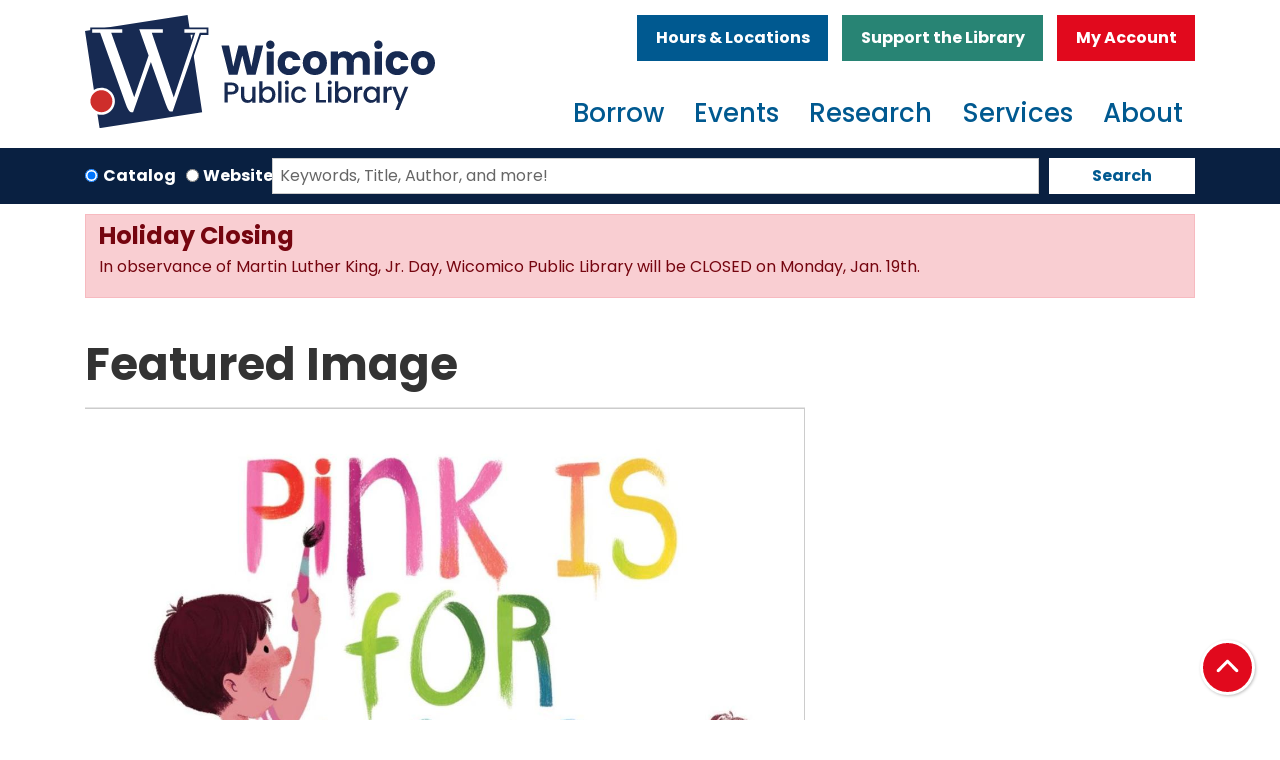

--- FILE ---
content_type: text/html; charset=UTF-8
request_url: https://www.wicomicolibrary.org/library-calendar/image-dialog/576
body_size: 9363
content:
<!DOCTYPE html>
<html lang="en" dir="ltr" prefix="og: https://ogp.me/ns#">
  <head>
    <meta charset="utf-8" />
<link rel="canonical" href="https://www.wicomicolibrary.org/library-calendar/image-dialog/576" />
<meta name="Generator" content="Drupal 11 (https://www.drupal.org)" />
<meta name="MobileOptimized" content="width" />
<meta name="HandheldFriendly" content="true" />
<meta name="viewport" content="width=device-width, initial-scale=1.0" />
<link rel="icon" href="/themes/custom/website_theme/favicon.ico" type="image/vnd.microsoft.icon" />

    <title>Featured Image | Wicomico Public Libraries</title>
        <style>
      :root {
        --calendar-theme-external-link-content: "Opens\20 in\20 a\20 new\20 tab\3A \20 ";
      }
    </style>
    <link rel="stylesheet" media="all" href="/core/misc/components/progress.module.css?t91jj9" />
<link rel="stylesheet" media="all" href="/core/misc/components/ajax-progress.module.css?t91jj9" />
<link rel="stylesheet" media="all" href="/core/modules/system/css/components/align.module.css?t91jj9" />
<link rel="stylesheet" media="all" href="/core/modules/system/css/components/container-inline.module.css?t91jj9" />
<link rel="stylesheet" media="all" href="/core/modules/system/css/components/clearfix.module.css?t91jj9" />
<link rel="stylesheet" media="all" href="/core/modules/system/css/components/hidden.module.css?t91jj9" />
<link rel="stylesheet" media="all" href="/core/modules/system/css/components/js.module.css?t91jj9" />
<link rel="stylesheet" media="all" href="/core/modules/views/css/views.module.css?t91jj9" />
<link rel="stylesheet" media="all" href="/modules/custom/library_calendar/lc_calendar_theme/css/base.css?t91jj9" />
<link rel="stylesheet" media="all" href="/modules/custom/library_calendar/lc_calendar_theme/css/state.css?t91jj9" />
<link rel="stylesheet" media="all" href="/modules/custom/library_calendar/lc_calendar_theme/css/components/announcements.css?t91jj9" />
<link rel="stylesheet" media="all" href="/themes/custom/calendar_theme/node_modules/%40fortawesome/fontawesome-free/css/all.min.css?t91jj9" />
<link rel="stylesheet" media="all" href="/themes/custom/website_theme/css/style?t91jj9" />

    
  </head>
  <body class="path-library-calendar path-not-content no-js">
        <a href="#main-content" class="visually-hidden focusable skip-link">
      Skip to main content
    </a>
    
      <div class="dialog-off-canvas-main-canvas" data-off-canvas-main-canvas>
    
<header class="header">
      <div class="position-relative">
      <div class="container">
        <div class="row position-relative">
                      <div class="col-12 col-lg-4 branding-col">
                <div>
    
<div id="block-website-theme-site-branding" class="block block-system block-system-branding-block position-relative">
  
    
        
              
    <a class="site-logo" href="/" rel="home">
      <img src="/themes/custom/website_theme/logo.svg" alt="Homepage of Wicomico Public Libraries" fetchpriority="high">
    </a>
  </div>

  </div>

            </div>
          
                      <div class="col-12 col-lg-8 header-content-col">
                <div class="header-content-container">
    
<div id="block-headerbuttons" class="block block-block-content block-block-content37794e5f-053e-46a2-94ac-d7778e54f79f position-relative">
  
    
      

            <div class="field-container"><a class="btn btn-primary btn-header" href="/hours-locations">
Hours &amp; Locations
</a>

<a class="btn btn-secondary btn-header" href="/friends-of-the-library">
  Support the Library
</a>

<a class="btn btn-danger btn-header" href="https://eshore.polarislibrary.com/polaris/logon.aspx?src=https%3A//eshore.polarislibrary.com/polaris/patronaccount/default.aspx%3Fctx%3D35.1033.0.0.1&amp;ctx=35.1033.0.0.1">
  My Account
</a></div>
      
  </div>

  </div>

                <div>
    

<div class="navbar-container">
  <nav id="block-website-theme-main-menu" class="navbar navbar-expand-lg" role="navigation" aria-labelledby="block-website-theme-main-menu-menu">
                      
    <h2 class="visually-hidden" id="block-website-theme-main-menu-menu">Main navigation</h2>
    

    <button class="navbar-toggler btn-block text-left" type="button" data-toggle="collapse"
        data-target="#navbarSupportedContent"
        aria-controls="navbarSupportedContent" aria-expanded="false"
        aria-label="Toggle navigation">
      <i class="fas fa-bars"></i>

      <span class="visually-hidden">
        Toggle      </span>

      Main Menu    </button>

    <div class="collapse navbar-collapse" id="navbarSupportedContent">
              


  
            <ul class="nav navbar-nav" role="menu">
    
          
                    
      
      <li class="nav-item dropdown" role="none">
        
        
                          
        <span class="nav-link nav-level-0 has-children" data-nav-level="0" role="menuitem" aria-expanded="false" aria-haspopup="true" aria-controls="dropdown-borrow" data-dropdown="dropdown-borrow" tabindex="0">Borrow</span>

                  <button class="btn d-lg-none" type="button">
            <i class="fas fa-chevron-down" role="presentation"></i>
            <span class="visually-hidden">Open Menu</span>
          </button>

            
      
          <div class="mega-menu-container">
          <ul class="dropdown-menu" id="dropdown-borrow" role="menu">
    
          
      
                    
      <li class="nav-item menu-action menu-action-fas fa-credit-card" role="none">
        
        
        
        <a href="https://eshore.polarislibrary.com/polaris/patronaccount/selfregister.aspx?ctx=35.1033.0.0.1" class="menu-action menu-action-fas fa-credit-card nav-link nav-level-1" data-nav-level="1" role="menuitem">Get a Card</a>

              </li>
          
                    
      
      <li class="nav-item dropdown" role="none">
        
        
                          
        <span class="nav-link nav-level-1 has-children" data-nav-level="1" role="menuitem" aria-expanded="false" aria-haspopup="true" aria-controls="dropdown-books-more" data-dropdown="dropdown-books-more" tabindex="0">Books &amp; More</span>

                  <button class="btn d-lg-none" type="button">
            <i class="fas fa-chevron-down" role="presentation"></i>
            <span class="visually-hidden">Open Menu</span>
          </button>

            
      
          <ul class="dropdown-menu" id="dropdown-books-more" role="menu">
    
          
      
      
      <li class="nav-item" role="none">
        
        
        
        <a href="https://eshore.polarislibrary.com/polaris/search/default.aspx?ctx=35.1033.0.0.1&amp;type=Keyword" class="nav-link nav-level-2" data-nav-level="2" role="menuitem">Books</a>

              </li>
          
      
      
      <li class="nav-item" role="none">
        
        
        
        <a href="/resources?title=&amp;field_db_type_target_id%5B192%5D=192" class="nav-link nav-level-2" data-nav-level="2" role="menuitem" data-drupal-link-query="{&quot;field_db_type_target_id&quot;:{&quot;192&quot;:&quot;192&quot;},&quot;title&quot;:&quot;&quot;}" data-drupal-link-system-path="resources">Audiobooks</a>

              </li>
          
      
      
      <li class="nav-item" role="none">
        
        
        
        <a href="https://eshore.polarislibrary.com/polaris/search/default.aspx?ctx=35.1033.0.0.1&amp;type=Keyword" class="nav-link nav-level-2" data-nav-level="2" role="menuitem">DVDS and Blu-Ray</a>

              </li>
          
      
      
      <li class="nav-item" role="none">
        
        
        
        <a href="https://eshore.polarislibrary.com/polaris/search/default.aspx?ctx=35.1033.0.0.1&amp;type=Keyword" class="nav-link nav-level-2" data-nav-level="2" role="menuitem">Music</a>

              </li>
          
      
      
      <li class="nav-item" role="none">
        
        
        
        <a href="/things" class="nav-link nav-level-2" data-nav-level="2" role="menuitem" data-drupal-link-system-path="things">Library of Things</a>

              </li>
        </ul>

      
              </li>
          
                    
      
      <li class="nav-item dropdown" role="none">
        
        
                          
        <span class="nav-link nav-level-1 has-children" data-nav-level="1" role="menuitem" aria-expanded="false" aria-haspopup="true" aria-controls="dropdown-stream-or-download" data-dropdown="dropdown-stream-or-download" tabindex="0">Stream or Download</span>

                  <button class="btn d-lg-none" type="button">
            <i class="fas fa-chevron-down" role="presentation"></i>
            <span class="visually-hidden">Open Menu</span>
          </button>

            
      
          <ul class="dropdown-menu" id="dropdown-stream-or-download" role="menu">
    
          
      
      
      <li class="nav-item" role="none">
        
        
        
        <a href="/resources?title=&amp;field_db_type_target_id%5B192%5D=192" class="nav-link nav-level-2" data-nav-level="2" role="menuitem" data-drupal-link-query="{&quot;field_db_type_target_id&quot;:{&quot;192&quot;:&quot;192&quot;},&quot;title&quot;:&quot;&quot;}" data-drupal-link-system-path="resources">ebooks and audiobooks</a>

              </li>
          
      
      
      <li class="nav-item" role="none">
        
        
        
        <a href="/resourcess/hoopla" class="nav-link nav-level-2" data-nav-level="2" role="menuitem" data-drupal-link-system-path="node/107">Movies and Music</a>

              </li>
          
      
      
      <li class="nav-item" role="none">
        
        
        
        <a href="/resources?title=&amp;field_db_type_target_id%5B200%5D=200" class="nav-link nav-level-2" data-nav-level="2" role="menuitem" data-drupal-link-query="{&quot;field_db_type_target_id&quot;:{&quot;200&quot;:&quot;200&quot;},&quot;title&quot;:&quot;&quot;}" data-drupal-link-system-path="resources">Magazines</a>

              </li>
          
      
      
      <li class="nav-item" role="none">
        
        
        
        <a href="/resources?title=&amp;field_db_type_target_id%5B200%5D=200" class="nav-link nav-level-2" data-nav-level="2" role="menuitem" data-drupal-link-query="{&quot;field_db_type_target_id&quot;:{&quot;200&quot;:&quot;200&quot;},&quot;title&quot;:&quot;&quot;}" data-drupal-link-system-path="resources">Newspapers</a>

              </li>
        </ul>

      
              </li>
          
                    
      
      <li class="nav-item dropdown" role="none">
        
        
                          
        <span class="nav-link nav-level-1 has-children" data-nav-level="1" role="menuitem" aria-expanded="false" aria-haspopup="true" aria-controls="dropdown-reader-resources-" data-dropdown="dropdown-reader-resources-" tabindex="0">Reader Resources </span>

                  <button class="btn d-lg-none" type="button">
            <i class="fas fa-chevron-down" role="presentation"></i>
            <span class="visually-hidden">Open Menu</span>
          </button>

            
      
          <ul class="dropdown-menu" id="dropdown-reader-resources-" role="menu">
    
          
      
      
      <li class="nav-item" role="none">
        
        
        
        <a href="/form/suggest-new-materials" class="nav-link nav-level-2" data-nav-level="2" role="menuitem" data-drupal-link-system-path="webform/suggest_new_materials">Suggest a Title</a>

              </li>
          
      
      
      <li class="nav-item" role="none">
        
        
        
        <a href="https://marina.relais-host.com/user/login.html?dest=discovery&amp;LS=WICO" class="nav-link nav-level-2" data-nav-level="2" role="menuitem">Interlibrary Loan/Marina</a>

              </li>
          
      
      
      <li class="nav-item" role="none">
        
        
        
        <a href="/borrow/books-to-go" class="nav-link nav-level-2" data-nav-level="2" role="menuitem" data-drupal-link-system-path="node/31">Books To Go</a>

              </li>
          
      
      
      <li class="nav-item" role="none">
        
        
        
        <a href="https://www.marylandlibraries.org/Pages/Maryland-Library-for-the-Blind-and-Print-Disabled.aspx" class="nav-link nav-level-2" data-nav-level="2" role="menuitem">Library For The Blind &amp; Print Disabled</a>

              </li>
        </ul>

      
              </li>
        </ul>

          </div>
      
              </li>
          
                    
      
      <li class="nav-item dropdown" role="none">
        
        
                          
        <span class="nav-link nav-level-0 has-children" data-nav-level="0" role="menuitem" aria-expanded="false" aria-haspopup="true" aria-controls="dropdown-events" data-dropdown="dropdown-events" tabindex="0">Events</span>

                  <button class="btn d-lg-none" type="button">
            <i class="fas fa-chevron-down" role="presentation"></i>
            <span class="visually-hidden">Open Menu</span>
          </button>

            
      
          <div class="mega-menu-container">
          <ul class="dropdown-menu" id="dropdown-events" role="menu">
    
          
      
                    
      <li class="nav-item menu-action menu-action-fas fa-calendar-alt" role="none">
        
        
        
        <a href="/events" class="menu-action menu-action-fas fa-calendar-alt nav-link nav-level-1" data-nav-level="1" role="menuitem" data-drupal-link-system-path="events">Events Calendar</a>

              </li>
          
                    
      
      <li class="nav-item dropdown" role="none">
        
        
                          
        <span class="nav-link nav-level-1 has-children" data-nav-level="1" role="menuitem" aria-expanded="false" aria-haspopup="true" aria-controls="dropdown-by-age" data-dropdown="dropdown-by-age" tabindex="0">By Age</span>

                  <button class="btn d-lg-none" type="button">
            <i class="fas fa-chevron-down" role="presentation"></i>
            <span class="visually-hidden">Open Menu</span>
          </button>

            
      
          <ul class="dropdown-menu" id="dropdown-by-age" role="menu">
    
          
      
      
      <li class="nav-item" role="none">
        
        
        
        <a href="/events/upcoming?age_groups%5B75%5D=75" class="nav-link nav-level-2" data-nav-level="2" role="menuitem" data-drupal-link-query="{&quot;age_groups&quot;:{&quot;75&quot;:&quot;75&quot;}}" data-drupal-link-system-path="events/upcoming">0-5 years</a>

              </li>
          
      
      
      <li class="nav-item" role="none">
        
        
        
        <a href="/events/upcoming?age_groups%5B76%5D=76" class="nav-link nav-level-2" data-nav-level="2" role="menuitem" data-drupal-link-query="{&quot;age_groups&quot;:{&quot;76&quot;:&quot;76&quot;}}" data-drupal-link-system-path="events/upcoming">6-11 years</a>

              </li>
          
      
      
      <li class="nav-item" role="none">
        
        
        
        <a href="/events/upcoming?age_groups%5B77%5D=77" class="nav-link nav-level-2" data-nav-level="2" role="menuitem" data-drupal-link-query="{&quot;age_groups&quot;:{&quot;77&quot;:&quot;77&quot;}}" data-drupal-link-system-path="events/upcoming">12-18 years</a>

              </li>
          
      
      
      <li class="nav-item" role="none">
        
        
        
        <a href="/events/upcoming?age_groups%5B78%5D=78" class="nav-link nav-level-2" data-nav-level="2" role="menuitem" data-drupal-link-query="{&quot;age_groups&quot;:{&quot;78&quot;:&quot;78&quot;}}" data-drupal-link-system-path="events/upcoming">19+ years</a>

              </li>
        </ul>

      
              </li>
          
                    
      
      <li class="nav-item dropdown" role="none">
        
        
                          
        <span class="nav-link nav-level-1 has-children" data-nav-level="1" role="menuitem" aria-expanded="false" aria-haspopup="true" aria-controls="dropdown-popular-topics" data-dropdown="dropdown-popular-topics" tabindex="0">Popular Topics</span>

                  <button class="btn d-lg-none" type="button">
            <i class="fas fa-chevron-down" role="presentation"></i>
            <span class="visually-hidden">Open Menu</span>
          </button>

            
      
          <ul class="dropdown-menu" id="dropdown-popular-topics" role="menu">
    
          
      
      
      <li class="nav-item" role="none">
        
        
        
        <a href="/events/upcoming?program_types%5B10%5D=10" class="nav-link nav-level-2" data-nav-level="2" role="menuitem" data-drupal-link-query="{&quot;program_types&quot;:{&quot;10&quot;:&quot;10&quot;}}" data-drupal-link-system-path="events/upcoming">Storytimes</a>

              </li>
          
      
      
      <li class="nav-item" role="none">
        
        
        
        <a href="/events/upcoming?program_types%5B6%5D=6" class="nav-link nav-level-2" data-nav-level="2" role="menuitem" data-drupal-link-query="{&quot;program_types&quot;:{&quot;6&quot;:&quot;6&quot;}}" data-drupal-link-system-path="events/upcoming">Book Clubs</a>

              </li>
          
      
      
      <li class="nav-item" role="none">
        
        
        
        <a href="/events/upcoming?program_types%5B102%5D=102" class="nav-link nav-level-2" data-nav-level="2" role="menuitem" data-drupal-link-query="{&quot;program_types&quot;:{&quot;102&quot;:&quot;102&quot;}}" data-drupal-link-system-path="events/upcoming">STEM</a>

              </li>
          
      
      
      <li class="nav-item" role="none">
        
        
        
        <a href="/events/upcoming?program_types%5B7%5D=7" class="nav-link nav-level-2" data-nav-level="2" role="menuitem" data-drupal-link-query="{&quot;program_types&quot;:{&quot;7&quot;:&quot;7&quot;}}" data-drupal-link-system-path="events/upcoming">Gaming</a>

              </li>
        </ul>

      
              </li>
          
                    
      
      <li class="nav-item dropdown" role="none">
        
        
                          
        <span class="nav-link nav-level-1 has-children" data-nav-level="1" role="menuitem" aria-expanded="false" aria-haspopup="true" aria-controls="dropdown-featured" data-dropdown="dropdown-featured" tabindex="0">Featured</span>

                  <button class="btn d-lg-none" type="button">
            <i class="fas fa-chevron-down" role="presentation"></i>
            <span class="visually-hidden">Open Menu</span>
          </button>

            
      
          <ul class="dropdown-menu" id="dropdown-featured" role="menu">
    
          
      
      
      <li class="nav-item" role="none">
        
        
        
        <a href="https://wicomicolibrary.beanstack.org/reader365" class="nav-link nav-level-2" data-nav-level="2" role="menuitem">Beanstack Challenges</a>

              </li>
          
      
      
      <li class="nav-item" role="none">
        
        
        
        <a href="https://libraryc.org/wicomicolibrary" class="nav-link nav-level-2" data-nav-level="2" role="menuitem">Virtual Author Talks</a>

              </li>
          
      
      
      <li class="nav-item" role="none">
        
        
        
        <a href="/storywalk" title="Storywalk" class="nav-link nav-level-2" data-nav-level="2" role="menuitem" data-drupal-link-system-path="node/1001">Storywalk</a>

              </li>
        </ul>

      
              </li>
        </ul>

          </div>
      
              </li>
          
                    
      
      <li class="nav-item dropdown" role="none">
        
        
                          
        <span class="nav-link nav-level-0 has-children" data-nav-level="0" role="menuitem" aria-expanded="false" aria-haspopup="true" aria-controls="dropdown-research" data-dropdown="dropdown-research" tabindex="0">Research</span>

                  <button class="btn d-lg-none" type="button">
            <i class="fas fa-chevron-down" role="presentation"></i>
            <span class="visually-hidden">Open Menu</span>
          </button>

            
      
          <div class="mega-menu-container">
          <ul class="dropdown-menu" id="dropdown-research" role="menu">
    
          
      
                    
      <li class="nav-item menu-action menu-action-fas fa-laptop" role="none">
        
        
        
        <a href="/resources" class="menu-action menu-action-fas fa-laptop nav-link nav-level-1" data-nav-level="1" role="menuitem" data-drupal-link-system-path="resources">View All Resources</a>

              </li>
          
                    
      
      <li class="nav-item dropdown" role="none">
        
        
                          
        <span class="nav-link nav-level-1 has-children" data-nav-level="1" role="menuitem" aria-expanded="false" aria-haspopup="true" aria-controls="dropdown-by-type" data-dropdown="dropdown-by-type" tabindex="0">By Type</span>

                  <button class="btn d-lg-none" type="button">
            <i class="fas fa-chevron-down" role="presentation"></i>
            <span class="visually-hidden">Open Menu</span>
          </button>

            
      
          <ul class="dropdown-menu" id="dropdown-by-type" role="menu">
    
          
      
      
      <li class="nav-item" role="none">
        
        
        
        <a href="/resources?title=&amp;field_db_audience_target_id%5B132%5D=132" class="nav-link nav-level-2" data-nav-level="2" role="menuitem" data-drupal-link-query="{&quot;field_db_audience_target_id&quot;:{&quot;132&quot;:&quot;132&quot;},&quot;title&quot;:&quot;&quot;}" data-drupal-link-system-path="resources">Children</a>

              </li>
          
      
      
      <li class="nav-item" role="none">
        
        
        
        <a href="/resources?title=&amp;field_db_audience_target_id%5B133%5D=133" class="nav-link nav-level-2" data-nav-level="2" role="menuitem" data-drupal-link-query="{&quot;field_db_audience_target_id&quot;:{&quot;133&quot;:&quot;133&quot;},&quot;title&quot;:&quot;&quot;}" data-drupal-link-system-path="resources">Teens</a>

              </li>
          
      
      
      <li class="nav-item" role="none">
        
        
        
        <a href="/resources?title=&amp;field_db_audience_target_id%5B134%5D=134" class="nav-link nav-level-2" data-nav-level="2" role="menuitem" data-drupal-link-query="{&quot;field_db_audience_target_id&quot;:{&quot;134&quot;:&quot;134&quot;},&quot;title&quot;:&quot;&quot;}" data-drupal-link-system-path="resources">Adults</a>

              </li>
        </ul>

      
              </li>
          
                    
      
      <li class="nav-item dropdown" role="none">
        
        
                          
        <span class="nav-link nav-level-1 has-children" data-nav-level="1" role="menuitem" aria-expanded="false" aria-haspopup="true" aria-controls="dropdown-popular-topics--2" data-dropdown="dropdown-popular-topics--2" tabindex="0">Popular topics</span>

                  <button class="btn d-lg-none" type="button">
            <i class="fas fa-chevron-down" role="presentation"></i>
            <span class="visually-hidden">Open Menu</span>
          </button>

            
      
          <ul class="dropdown-menu" id="dropdown-popular-topics--2" role="menu">
    
          
      
      
      <li class="nav-item" role="none">
        
        
        
        <a href="/resources?title=&amp;field_db_type_target_id%5B193%5D=193&amp;field_db_type_target_id%5B196%5D=196" class="nav-link nav-level-2" data-nav-level="2" role="menuitem" data-drupal-link-query="{&quot;field_db_type_target_id&quot;:{&quot;193&quot;:&quot;193&quot;,&quot;196&quot;:&quot;196&quot;},&quot;title&quot;:&quot;&quot;}" data-drupal-link-system-path="resources">Homework Help</a>

              </li>
          
      
      
      <li class="nav-item" role="none">
        
        
        
        <a href="/resources?title=&amp;field_db_type_target_id%5B195%5D=195" class="nav-link nav-level-2" data-nav-level="2" role="menuitem" data-drupal-link-query="{&quot;field_db_type_target_id&quot;:{&quot;195&quot;:&quot;195&quot;},&quot;title&quot;:&quot;&quot;}" data-drupal-link-system-path="resources">Genealogy &amp; Local History</a>

              </li>
          
      
      
      <li class="nav-item" role="none">
        
        
        
        <a href="/resources?title=&amp;field_db_type_target_id%5B193%5D=193&amp;field_db_type_target_id%5B198%5D=198" class="nav-link nav-level-2" data-nav-level="2" role="menuitem" data-drupal-link-query="{&quot;field_db_type_target_id&quot;:{&quot;193&quot;:&quot;193&quot;,&quot;198&quot;:&quot;198&quot;},&quot;title&quot;:&quot;&quot;}" data-drupal-link-system-path="resources">Online Learning</a>

              </li>
        </ul>

      
              </li>
          
                    
      
      <li class="nav-item dropdown" role="none">
        
        
                          
        <span class="nav-link nav-level-1 has-children" data-nav-level="1" role="menuitem" aria-expanded="false" aria-haspopup="true" aria-controls="dropdown-featured--2" data-dropdown="dropdown-featured--2" tabindex="0">Featured</span>

                  <button class="btn d-lg-none" type="button">
            <i class="fas fa-chevron-down" role="presentation"></i>
            <span class="visually-hidden">Open Menu</span>
          </button>

            
      
          <ul class="dropdown-menu" id="dropdown-featured--2" role="menu">
    
          
      
      
      <li class="nav-item" role="none">
        
        
        
        <a href="https://education.gale.com/l-sali50380/" class="nav-link nav-level-2" data-nav-level="2" role="menuitem">Gale Courses</a>

              </li>
          
      
      
      <li class="nav-item" role="none">
        
        
        
        <a href="http://auth.esrl.org/verify.php?r=fy2019_mango_esrl" class="nav-link nav-level-2" data-nav-level="2" role="menuitem">Mango Languages</a>

              </li>
          
      
      
      <li class="nav-item" role="none">
        
        
        
        <a href="http://auth.esrl.org/verify.php?r=fy2013_ggc" class="nav-link nav-level-2" data-nav-level="2" role="menuitem">Genealogy Connect</a>

              </li>
        </ul>

      
              </li>
        </ul>

          </div>
      
              </li>
          
                    
      
      <li class="nav-item dropdown" role="none">
        
        
                          
        <span class="nav-link nav-level-0 has-children" data-nav-level="0" role="menuitem" aria-expanded="false" aria-haspopup="true" aria-controls="dropdown-services" data-dropdown="dropdown-services" tabindex="0">Services</span>

                  <button class="btn d-lg-none" type="button">
            <i class="fas fa-chevron-down" role="presentation"></i>
            <span class="visually-hidden">Open Menu</span>
          </button>

            
      
          <div class="mega-menu-container">
          <ul class="dropdown-menu" id="dropdown-services" role="menu">
    
          
      
                    
      <li class="nav-item menu-action menu-action-fas fa-question" role="none">
        
        
        
        <a href="/services/how-do-I" class="menu-action menu-action-fas fa-question nav-link nav-level-1" data-nav-level="1" role="menuitem" data-drupal-link-system-path="node/38">How do I/FAQ</a>

              </li>
          
                    
      
      <li class="nav-item dropdown" role="none">
        
        
                          
        <span class="nav-link nav-level-1 has-children" data-nav-level="1" role="menuitem" aria-expanded="false" aria-haspopup="true" aria-controls="dropdown-technology" data-dropdown="dropdown-technology" tabindex="0">Technology</span>

                  <button class="btn d-lg-none" type="button">
            <i class="fas fa-chevron-down" role="presentation"></i>
            <span class="visually-hidden">Open Menu</span>
          </button>

            
      
          <ul class="dropdown-menu" id="dropdown-technology" role="menu">
    
          
      
      
      <li class="nav-item" role="none">
        
        
        
        <a href="/services/computers-wifi" class="nav-link nav-level-2" data-nav-level="2" role="menuitem" data-drupal-link-system-path="node/40">Computers/WiFi</a>

              </li>
          
      
      
      <li class="nav-item" role="none">
        
        
        
        <a href="/services/laptop-lending" class="nav-link nav-level-2" data-nav-level="2" role="menuitem" data-drupal-link-system-path="node/43">Laptop Lending</a>

              </li>
          
      
      
      <li class="nav-item" role="none">
        
        
        
        <a href="/mobile-learning-lab" class="nav-link nav-level-2" data-nav-level="2" role="menuitem" data-drupal-link-system-path="node/402">Mobile Learning Lab</a>

              </li>
          
      
      
      <li class="nav-item" role="none">
        
        
        
        <a href="https://print.princh.com/?pid=109445" class="nav-link nav-level-2" data-nav-level="2" role="menuitem">Wireless Printing/Sarbanes</a>

              </li>
        </ul>

      
              </li>
          
                    
      
      <li class="nav-item dropdown" role="none">
        
        
                          
        <span class="nav-link nav-level-1 has-children" data-nav-level="1" role="menuitem" aria-expanded="false" aria-haspopup="true" aria-controls="dropdown-at-the-library" data-dropdown="dropdown-at-the-library" tabindex="0">At the Library</span>

                  <button class="btn d-lg-none" type="button">
            <i class="fas fa-chevron-down" role="presentation"></i>
            <span class="visually-hidden">Open Menu</span>
          </button>

            
      
          <ul class="dropdown-menu" id="dropdown-at-the-library" role="menu">
    
          
      
      
      <li class="nav-item" role="none">
        
        
        
        <a href="/services/notary" class="nav-link nav-level-2" data-nav-level="2" role="menuitem" data-drupal-link-system-path="node/45">Notary</a>

              </li>
          
      
      
      <li class="nav-item" role="none">
        
        
        
        <a href="/reserve-room" class="nav-link nav-level-2" data-nav-level="2" role="menuitem" data-drupal-link-system-path="node/2">Reserve a Room</a>

              </li>
          
      
      
      <li class="nav-item" role="none">
        
        
        
        <a href="/services/passport-services" class="nav-link nav-level-2" data-nav-level="2" role="menuitem" data-drupal-link-system-path="node/46">Passport Services</a>

              </li>
          
      
      
      <li class="nav-item" role="none">
        
        
        
        <a href="/services/project-read" class="nav-link nav-level-2" data-nav-level="2" role="menuitem" data-drupal-link-system-path="node/47">Project READ</a>

              </li>
          
      
      
      <li class="nav-item" role="none">
        
        
        
        <a href="/services/community-support-center" class="nav-link nav-level-2" data-nav-level="2" role="menuitem" data-drupal-link-system-path="node/48">Community Support Center</a>

              </li>
        </ul>

      
              </li>
          
                    
      
      <li class="nav-item dropdown" role="none">
        
        
                          
        <span class="nav-link nav-level-1 has-children" data-nav-level="1" role="menuitem" aria-expanded="false" aria-haspopup="true" aria-controls="dropdown-services-for" data-dropdown="dropdown-services-for" tabindex="0">Services For</span>

                  <button class="btn d-lg-none" type="button">
            <i class="fas fa-chevron-down" role="presentation"></i>
            <span class="visually-hidden">Open Menu</span>
          </button>

            
      
          <ul class="dropdown-menu" id="dropdown-services-for" role="menu">
    
          
      
      
      <li class="nav-item" role="none">
        
        
        
        <a href="/services/children" class="nav-link nav-level-2" data-nav-level="2" role="menuitem" data-drupal-link-system-path="node/35">Children</a>

              </li>
          
      
      
      <li class="nav-item" role="none">
        
        
        
        <a href="/services/teens" class="nav-link nav-level-2" data-nav-level="2" role="menuitem" data-drupal-link-system-path="node/36">Teens</a>

              </li>
          
      
      
      <li class="nav-item" role="none">
        
        
        
        <a href="/adults" class="nav-link nav-level-2" data-nav-level="2" role="menuitem" data-drupal-link-system-path="node/37">Adults</a>

              </li>
          
      
      
      <li class="nav-item" role="none">
        
        
        
        <a href="/services/parents-educators" class="nav-link nav-level-2" data-nav-level="2" role="menuitem" data-drupal-link-system-path="node/404">Parents &amp; Educators</a>

              </li>
        </ul>

      
              </li>
        </ul>

          </div>
      
              </li>
          
                    
      
      <li class="nav-item dropdown" role="none">
        
        
                          
        <span class="nav-link nav-level-0 has-children" data-nav-level="0" role="menuitem" aria-expanded="false" aria-haspopup="true" aria-controls="dropdown-about" data-dropdown="dropdown-about" tabindex="0">About</span>

                  <button class="btn d-lg-none" type="button">
            <i class="fas fa-chevron-down" role="presentation"></i>
            <span class="visually-hidden">Open Menu</span>
          </button>

            
      
          <div class="mega-menu-container">
          <ul class="dropdown-menu" id="dropdown-about" role="menu">
    
          
      
                    
      <li class="nav-item menu-action menu-action-fas fa-envelope" role="none">
        
        
        
        <a href="/about/contact-us" class="menu-action menu-action-fas fa-envelope nav-link nav-level-1" data-nav-level="1" role="menuitem" data-drupal-link-system-path="node/24">Contact us</a>

              </li>
          
                    
      
      <li class="nav-item dropdown" role="none">
        
        
                          
        <span class="nav-link nav-level-1 has-children" data-nav-level="1" role="menuitem" aria-expanded="false" aria-haspopup="true" aria-controls="dropdown-your-local-library" data-dropdown="dropdown-your-local-library" tabindex="0">Your local Library</span>

                  <button class="btn d-lg-none" type="button">
            <i class="fas fa-chevron-down" role="presentation"></i>
            <span class="visually-hidden">Open Menu</span>
          </button>

            
      
          <ul class="dropdown-menu" id="dropdown-your-local-library" role="menu">
    
          
      
      
      <li class="nav-item" role="none">
        
        
        
        <a href="/about/paul-s-sarbanes-branch" class="nav-link nav-level-2" data-nav-level="2" role="menuitem" data-drupal-link-system-path="node/23">Paul S. Sarbanes Branch </a>

              </li>
          
      
      
      <li class="nav-item" role="none">
        
        
        
        <a href="/about/centre-branch" class="nav-link nav-level-2" data-nav-level="2" role="menuitem" data-drupal-link-system-path="node/15">Centre Branch</a>

              </li>
          
      
      
      <li class="nav-item" role="none">
        
        
        
        <a href="/about/pittsville-branch" class="nav-link nav-level-2" data-nav-level="2" role="menuitem" data-drupal-link-system-path="node/16">Pittsville Branch</a>

              </li>
          
      
      
      <li class="nav-item" role="none">
        
        
        
        <a href="/about/mobile-services" class="nav-link nav-level-2" data-nav-level="2" role="menuitem" data-drupal-link-system-path="node/17">Mobile Services</a>

              </li>
          
      
      
      <li class="nav-item" role="none">
        
        
        
        <a href="/about/contact-us" class="nav-link nav-level-2" data-nav-level="2" role="menuitem" data-drupal-link-system-path="node/24">Staff Directory</a>

              </li>
        </ul>

      
              </li>
          
                    
      
      <li class="nav-item dropdown" role="none">
        
        
                          
        <span class="nav-link nav-level-1 has-children" data-nav-level="1" role="menuitem" aria-expanded="false" aria-haspopup="true" aria-controls="dropdown-about-us-" data-dropdown="dropdown-about-us-" tabindex="0">About Us </span>

                  <button class="btn d-lg-none" type="button">
            <i class="fas fa-chevron-down" role="presentation"></i>
            <span class="visually-hidden">Open Menu</span>
          </button>

            
      
          <ul class="dropdown-menu" id="dropdown-about-us-" role="menu">
    
          
      
      
      <li class="nav-item" role="none">
        
        
        
        <a href="/about/about-the-library" class="nav-link nav-level-2" data-nav-level="2" role="menuitem" data-drupal-link-system-path="node/27">History</a>

              </li>
          
      
      
      <li class="nav-item" role="none">
        
        
        
        <a href="/strategic-plan" class="nav-link nav-level-2" data-nav-level="2" role="menuitem" data-drupal-link-system-path="node/405">Strategic Plan</a>

              </li>
          
      
      
      <li class="nav-item" role="none">
        
        
        
        <a href="/sites/default/files/content/minutes/FY2024_Annual_Report_Snaphot.pdf" class="nav-link nav-level-2" data-nav-level="2" role="menuitem">Annual Report</a>

              </li>
          
      
      
      <li class="nav-item" role="none">
        
        
        
        <a href="/policies" class="nav-link nav-level-2" data-nav-level="2" role="menuitem" data-drupal-link-system-path="policies">Library Policies</a>

              </li>
          
      
      
      <li class="nav-item" role="none">
        
        
        
        <a href="/about/edi-statement" class="nav-link nav-level-2" data-nav-level="2" role="menuitem" data-drupal-link-system-path="node/26">EDI Statement</a>

              </li>
        </ul>

      
              </li>
          
                    
      
      <li class="nav-item dropdown" role="none">
        
        
                          
        <span class="nav-link nav-level-1 has-children" data-nav-level="1" role="menuitem" aria-expanded="false" aria-haspopup="true" aria-controls="dropdown-get-involved" data-dropdown="dropdown-get-involved" tabindex="0">Get Involved</span>

                  <button class="btn d-lg-none" type="button">
            <i class="fas fa-chevron-down" role="presentation"></i>
            <span class="visually-hidden">Open Menu</span>
          </button>

            
      
          <ul class="dropdown-menu" id="dropdown-get-involved" role="menu">
    
          
      
      
      <li class="nav-item" role="none">
        
        
        
        <a href="/about/board-trustees" class="nav-link nav-level-2" data-nav-level="2" role="menuitem" data-drupal-link-system-path="node/25">Board of Trustees</a>

              </li>
          
      
      
      <li class="nav-item" role="none">
        
        
        
        <a href="/about/friends-of-the-library" class="nav-link nav-level-2" data-nav-level="2" role="menuitem" data-drupal-link-system-path="node/18">Friends Foundation</a>

              </li>
          
      
      
      <li class="nav-item" role="none">
        
        
        
        <a href="/campaign" class="nav-link nav-level-2" data-nav-level="2" role="menuitem" data-drupal-link-system-path="node/17990">Capital Campaign</a>

              </li>
          
      
      
      <li class="nav-item" role="none">
        
        
        
        <a href="/about/employment" class="nav-link nav-level-2" data-nav-level="2" role="menuitem" data-drupal-link-system-path="node/28">Employment</a>

              </li>
          
      
      
      <li class="nav-item" role="none">
        
        
        
        <a href="/about/volunteer" class="nav-link nav-level-2" data-nav-level="2" role="menuitem" data-drupal-link-system-path="node/29">Volunteer</a>

              </li>
        </ul>

      
              </li>
        </ul>

          </div>
      
              </li>
        </ul>

      


          </div>
  </nav>
</div>

  </div>

            </div>
                  </div>
      </div>
    </div>
  
      <div class="search-region">
        <div>
    
<div id="block-searchblock" class="block block-lm-search block-lm-search-block position-relative">
  
    
      <div class="lm-search-container container"><div class="form-row"><div class="search-col col-lg-3 col-xl-2"><div class="lm-search-toggle-container">
<div class="form-check">
  <input type="radio" id="catalog-toggle" name="search-switcher"
    class="form-check-input" data-search="lm-search-catalog" checked>
  <label class="form-check-label" for="catalog-toggle">
    Catalog  </label>
</div>
<div class="form-check">
  <input type="radio" id="database-toggle" name="search-switcher"
    class="form-check-input" data-search="lm-search-database" >
  <label class="form-check-label" for="database-toggle">
    Website  </label>
</div>
</div></div>
<div class="search-col col-lg-9 col-xl-10"><div id="lm-search-catalog" class="lm-search-block lm-search-catalog collapse show">
<div id="catalog-search" class="catalog-search">
  <form action="https://eshore.polarislibrary.com/polaris/search/searchresults.aspx" method="GET" class="search" target="_blank">
    <input type="hidden" name="ctx" value="35.1033.0.0.1">
    <input type="hidden" name="type" value="Default">
    <input type="hidden" name="limit" value="TOM">
    <input type="hidden" name="page" value="0">

    <div class="form-row">
      <div class="col-9 col-lg-10">
        <input class="form-control h-100 lm-catalog-search-input"
          type="text" name="term" placeholder="Keywords, Title, Author, and more!">
        <input type="hidden" name="by" value="KW">
        <input type="hidden" name="sort" value="RELEVANCE">
      </div>
      <div class="col-3 col-lg-2">
        <button type="submit" class="btn btn-white btn-block py-2">
          Search
        </button>
      </div>
    </div>
  </form>
</div>
</div><div id="lm-search-database" class="lm-search-block lm-search-database collapse">
  <div id="database-search" class="database-search">
    <form class="views-exposed-form" data-drupal-selector="views-exposed-form-website-search-page" action="/website-search" method="get" id="views-exposed-form-website-search-page" accept-charset="UTF-8">
  <div class="js-form-item form-group js-form-type-textfield form-item-keywords js-form-item-keywords">
      <label for="edit-keywords">Keywords</label>
        
<input placeholder="Search for information on this site" data-drupal-selector="edit-keywords" type="text" id="edit-keywords" name="keywords" value="" size="30" maxlength="128" class="form-text form-control" />

        </div>
<div data-drupal-selector="edit-actions" class="form-actions js-form-wrapper form-wrapper" id="edit-actions">
<input data-drupal-selector="edit-submit-website-search" type="submit" id="edit-submit-website-search" value="Search" class="button js-form-submit form-submit btn-submit button--primary" />
</div>


</form>

  </div>
</div></div>
</div>
</div>

  </div>

  </div>

    </div>
  </header>

<div class="full-width-region">
  
</div>

<div class="content-background">
  <main role="main" class="main-container container">
    <a id="main-content" tabindex="-1"></a>

      <div>
    <div data-drupal-messages-fallback class="hidden"></div>

<div class="views-element-container block block-views block-views-blocklc-announcements-lc-announcements-block position-relative" id="block-views-block-lc-announcements-lc-announcements-block">
  
    
      <div>



  
<div class="lc-announcements view view-lc-announcements view-id-lc_announcements view-display-id-lc_announcements_block js-view-dom-id-1b73afa81245980152d6c7a3600e1de02a32ed5f1f25123eed8c386979cd2703 row">
  <div class="col-md-12">
    
        
      </div>
    <div class="content-container py-0 col-md-12">
    
          <div class="view-content">
            <div class="views-row">

  <div class="announcement">
  <div class="announcement__content">
    <h4 class="announcement__title">
<span>Holiday Closing</span>
</h4>

    

            <div class="field-container"><p>In observance of Martin Luther King, Jr. Day, Wicomico Public Library will be CLOSED on Monday, Jan. 19th.</p></div>
      

      </div>
</div>
</div>

      </div>
    
                      </div>
</div>
</div>

  </div>

<div id="block-website-theme-page-title" class="block block-core block-page-title-block position-relative">
  
    
      
  <h1 class="mb-4">Featured Image</h1>


  </div>

<div id="block-website-theme-content" class="block block-system block-system-main-block position-relative">
  
    
      <img height="719" width="720" src="https://www.wicomicolibrary.org/sites/default/files/2023-05/pink%20is%20for%20boys%20cover.PNG" class="img-fluid" />

  </div>

<div id="block-googleanalytics" class="block block-block-content block-block-contentdfebb392-4ad4-4c3e-ab4e-23ed74e6c012 position-relative">
  
    
      

            <div class="field-container"><!-- Global site tag (gtag.js) - Google Analytics -->
<script async src="https://www.googletagmanager.com/gtag/js?id=G-SBKYX06R93"></script>
<script>
window.dataLayer = window.dataLayer || [];
function gtag(){dataLayer.push(arguments);}
gtag('js', new Date());

gtag('config', 'G-SBKYX06R93');
</script>
</div>
      
  </div>

  </div>

  </main>
</div>

  <div class="pre-footer">
    <div class="container">
        <div>
    
<div id="block-prefooternewslettersignup" class="block block-block-content block-block-contentb2235208-a784-4f57-b128-fadd968254f9 position-relative">
  
    
      

            <div class="field-container"><div class="row align-items-center">
  <div class="col-sm-4 col-md-auto my-2">
    <span class="h2">Stay Up to Date!</span>
  </div>
  <div class="col-sm-8 col-md-6 my-2">
    <p class="m-0">Get the latest updates about what's happening at the library!</p>
  </div>
  <div class="col-sm-12 col-md-auto my-2">
    <a href="https://visitor.r20.constantcontact.com/manage/optin?v=001r_jNiEsXMVnkM2RA56lZaWQvXXaXlrBcUB27eaBcJ8Z0Zb7PRgpx__YYaxfPl95yarQTVIstC44Dm7_KPp5xwT4h5N5uusEr0XEEbq7TviWGP7kwpbq2yXUPAma6oy7zjK1zGojZ93C4CAy-QAq4eNZ3NUb--QWgNsLlk_IXoMQ%3D" class="btn btn-white btn-lg py-2 px-5">Sign up today!</a>
  </div>
</div></div>
      
  </div>

  </div>

    </div>
  </div>

  <footer role="contentinfo" class="footer">
    <div class="container">
      <div class="footer-row">
                    <div class="row">
    
<div id="block-quicklinks" class="col-md block block-block-content block-block-contentd2753e39-a47d-47e1-b61e-978779d79e31 position-relative">
  
      <h2>Quick Links</h2>
    <a id="quick-links" class="anchor-link visually-hidden"></a>
    
      

            <div class="field-container"><p><a href="https://wowbrary.org/signupcustomize.aspx?l=7207">Sign up for WOWbrary</a><br>
<a href="/posts">Library News</a><br>
<a href="/sites/default/files/2025-11/WPL_Inspire_Magazine_-_Winter_2026.pdf">Magazine</a><br>
<a href="/about/employment">Employment</a><br>
<a href="/about/contact-us">Contact Us</a></p>
</div>
      
  </div>

<div id="block-socialmedia" class="col-md block block-block-content block-block-content6a5c5a31-2579-4b92-9c5d-f92f60d0a344 position-relative">
  
      <h2>Social Media</h2>
    <a id="social-media" class="anchor-link visually-hidden"></a>
    
      

            <div class="field-container"><a href="https://www.facebook.com/wicomicopubliclibrary/" aria-label="View Wicomico Public Library on Facebook" class="text-decoration-none text-light">
<i aria-hidden="true" class="fab fa-facebook-square fa-2x"></i>
</a>&nbsp;

<a href="https://twitter.com/wicolibrary" aria-label="View Wicomico Public Library on Twitter" class="text-decoration-none text-light">
<i aria-hidden="true" class="fab fa-x-twitter fa-2x"></i>
</a>&nbsp;

<a href="https://www.youtube.com/channel/UCSw5X2hGQlDsKSKJj_T2rGA" aria-label="View Wicomico Public Library on Instagram" class="text-decoration-none text-light"><i aria-hidden="true" class="fab fa-youtube fa-2x"></i>
</a>&nbsp;
</div>
      
  </div>

<div id="block-website-theme-accessibilitychanges" class="col-md block block-block-content block-block-content78c03210-9b49-4ba9-a00a-c2c94e87a82e position-relative">
  
    
      

            <div class="field-container"><script>
// Add ID for "Catalog" Search/Text Input Field - Missing Label, adding a new label requires an ID
const wplCatalogSearchBar = document.getElementsByClassName("lm-catalog-search-input");

if (wplCatalogSearchBar.length === 1) {
  wplCatalogSearchBar[0].id = "wplCatalogSearchBar";
}

// Fix Label for "Website" Search/Text Input Field
const wplDBSearch = document.getElementById("database-search");
const wplWebSearchLbl = wplDBSearch.getElementsByTagName("label");

if (wplWebSearchLbl.length === 1) {
  wplWebSearchLbl[0].innerHTML = "Website Search Bar";
}
</script>

<style>
#block-website-theme-accessibilitychanges {
    position: absolute !important;
    width: 1px;
    height: 1px;
    padding: 0;
    margin: -1px;
    overflow: hidden;
    clip: rect(0, 0, 0, 0);
    white-space: nowrap;
    border: 0;
}
#wplCatalogSearchBarLBL {
    position: absolute;
    width: 1px;
    height: 1px;
    padding: 0;
    margin: -1px;
    overflow: hidden;
    clip: rect(0, 0, 0, 0);
    white-space: nowrap;
    border: 0;
}
</style>
<label id="wplCatalogSearchBarLBL" for="wplCatalogSearchBar">Catalog Search Bar</label></div>
      
  </div>

  </div>

        
              </div>
      <a  href="#" title="Back To Top" aria-label="Back To Top" class="btn back-to-top">
        <i class="fas fa-chevron-up fa-fw"></i>
        <span class="d-block d-lg-none ml-3 ml-lg-0">Back To Top</span>
      </a>
    </div>
  </footer>

  </div>

    
    <script type="application/json" data-drupal-selector="drupal-settings-json">{"path":{"baseUrl":"\/","pathPrefix":"","currentPath":"library-calendar\/image-dialog\/576","currentPathIsAdmin":false,"isFront":false,"currentLanguage":"en"},"pluralDelimiter":"\u0003","suppressDeprecationErrors":true,"ajaxPageState":{"libraries":"eJxVikEKgDAMBD9UzZNKTCMKSQpJq_T3SvHiZdmZXUJhK-i5HawM9OEyMQll-h_QrHajt1qLuVdn2KtrEs2v7SDn5ugjxYjGChsGp-vkO2DmqrV04Qc80S8y","theme":"website_theme","theme_token":null},"ajaxTrustedUrl":{"\/website-search":true},"user":{"uid":0,"permissionsHash":"68eb67455181463bb034711385bbd36701cedcc1d06a8dcc614f6ea018b9ea09"}}</script>
<script src="/core/assets/vendor/jquery/jquery.min.js?v=4.0.0-rc.1"></script>
<script src="/core/assets/vendor/once/once.min.js?v=1.0.1"></script>
<script src="/core/misc/drupalSettingsLoader.js?v=11.3.1"></script>
<script src="/core/misc/drupal.js?v=11.3.1"></script>
<script src="/core/misc/drupal.init.js?v=11.3.1"></script>
<script src="/core/assets/vendor/tabbable/index.umd.min.js?v=6.3.0"></script>
<script src="/themes/custom/calendar_theme/node_modules/%40fortawesome/fontawesome-free/js/all.min.js?t91jj9"></script>
<script src="/themes/custom/calendar_theme/node_modules/bootstrap/dist/js/bootstrap.bundle.js?t91jj9"></script>
<script src="/themes/custom/calendar_theme/js/behaviors.js?t91jj9"></script>
<script src="/themes/custom/website_theme/js/behaviors.js?t91jj9"></script>
<script src="/modules/custom/library_calendar/lc_calendar_theme/js/browser-classes.js?t91jj9"></script>
<script src="/core/misc/progress.js?v=11.3.1"></script>
<script src="/core/assets/vendor/loadjs/loadjs.min.js?v=4.3.0"></script>
<script src="/core/misc/debounce.js?v=11.3.1"></script>
<script src="/core/misc/announce.js?v=11.3.1"></script>
<script src="/core/misc/message.js?v=11.3.1"></script>
<script src="/core/misc/ajax.js?v=11.3.1"></script>
<script src="/core/misc/form.js?v=11.3.1"></script>
<script src="/modules/custom/library_calendar/lc_core/js/form.js?t91jj9"></script>
<script src="/modules/custom/lm_menu/js/behaviors.js?v=1.x"></script>

  </body>
</html>


--- FILE ---
content_type: image/svg+xml
request_url: https://www.wicomicolibrary.org/themes/custom/website_theme/assets/images/red-circle.svg
body_size: -152
content:
<svg xmlns="http://www.w3.org/2000/svg" width="562.48" height="562.502" viewBox="0 0 562.48 562.502">
  <path id="Path_53295" data-name="Path 53295" d="M346.209,122.518C455.46,186.9,491.818,327.69,427.391,436.889c-64.354,109.251-205.109,145.6-314.34,81.171C3.8,453.706-32.558,312.92,31.859,203.689,96.255,94.428,237.01,58.08,346.209,122.518" transform="translate(-23.46 31.311) rotate(-15)" fill="#e82629" opacity="0.365"/>
</svg>
